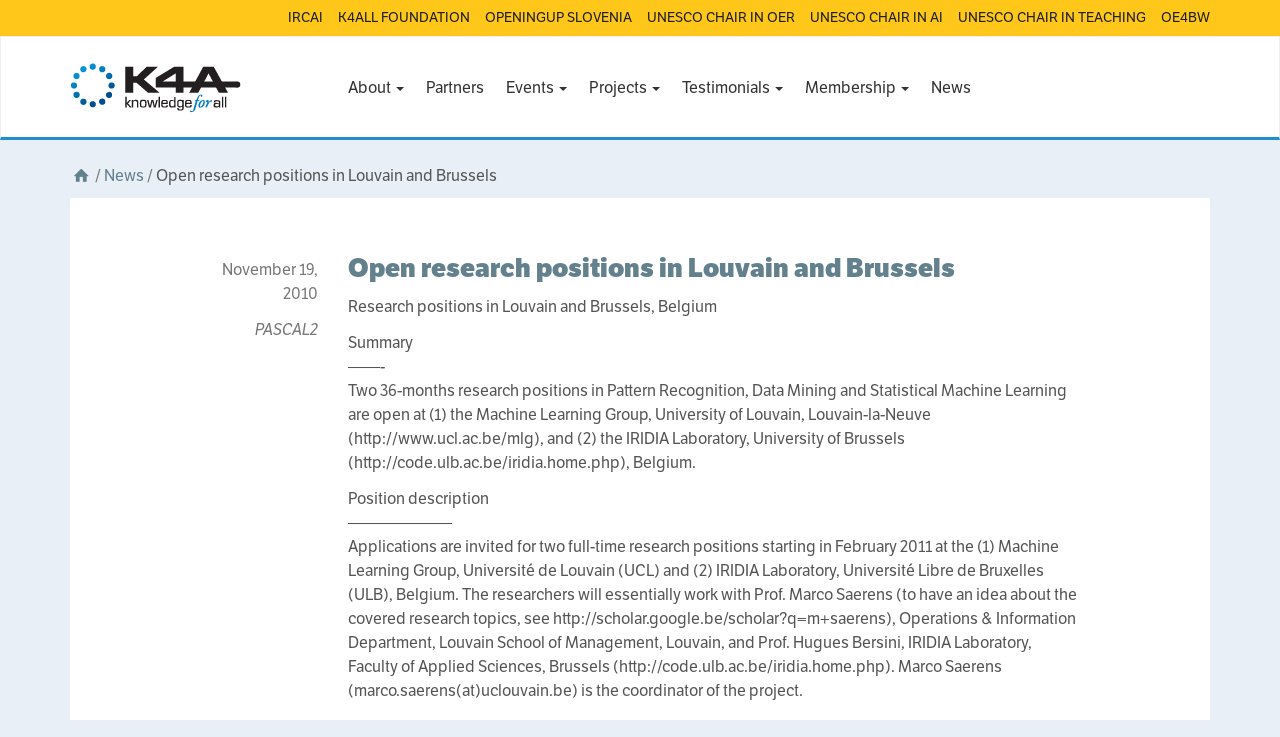

--- FILE ---
content_type: text/html; charset=UTF-8
request_url: https://k4all.org/2010/11/open-research-positions-in-louvain-and-brussels/
body_size: 12811
content:
<!DOCTYPE html>
<html lang="en-US">
<head>
<meta charset="utf-8">
<meta http-equiv="X-UA-Compatible" content="IE=edge">
<meta name="viewport" content="width=device-width, initial-scale=1">
<title>Open research positions in Louvain and Brussels | Knowledge 4 All Foundation Ltd.</title>

<meta name='robots' content='max-image-preview:large' />
<link rel='dns-prefetch' href='//use.typekit.net' />
<link rel="alternate" type="application/rss+xml" title="Knowledge 4 All Foundation Ltd. &raquo; Open research positions in Louvain and Brussels Comments Feed" href="https://k4all.org/2010/11/open-research-positions-in-louvain-and-brussels/feed/" />
<script type="text/javascript">
window._wpemojiSettings = {"baseUrl":"https:\/\/s.w.org\/images\/core\/emoji\/14.0.0\/72x72\/","ext":".png","svgUrl":"https:\/\/s.w.org\/images\/core\/emoji\/14.0.0\/svg\/","svgExt":".svg","source":{"concatemoji":"https:\/\/k4all.org\/wp-includes\/js\/wp-emoji-release.min.js?ver=6.1.9"}};
/*! This file is auto-generated */
!function(e,a,t){var n,r,o,i=a.createElement("canvas"),p=i.getContext&&i.getContext("2d");function s(e,t){var a=String.fromCharCode,e=(p.clearRect(0,0,i.width,i.height),p.fillText(a.apply(this,e),0,0),i.toDataURL());return p.clearRect(0,0,i.width,i.height),p.fillText(a.apply(this,t),0,0),e===i.toDataURL()}function c(e){var t=a.createElement("script");t.src=e,t.defer=t.type="text/javascript",a.getElementsByTagName("head")[0].appendChild(t)}for(o=Array("flag","emoji"),t.supports={everything:!0,everythingExceptFlag:!0},r=0;r<o.length;r++)t.supports[o[r]]=function(e){if(p&&p.fillText)switch(p.textBaseline="top",p.font="600 32px Arial",e){case"flag":return s([127987,65039,8205,9895,65039],[127987,65039,8203,9895,65039])?!1:!s([55356,56826,55356,56819],[55356,56826,8203,55356,56819])&&!s([55356,57332,56128,56423,56128,56418,56128,56421,56128,56430,56128,56423,56128,56447],[55356,57332,8203,56128,56423,8203,56128,56418,8203,56128,56421,8203,56128,56430,8203,56128,56423,8203,56128,56447]);case"emoji":return!s([129777,127995,8205,129778,127999],[129777,127995,8203,129778,127999])}return!1}(o[r]),t.supports.everything=t.supports.everything&&t.supports[o[r]],"flag"!==o[r]&&(t.supports.everythingExceptFlag=t.supports.everythingExceptFlag&&t.supports[o[r]]);t.supports.everythingExceptFlag=t.supports.everythingExceptFlag&&!t.supports.flag,t.DOMReady=!1,t.readyCallback=function(){t.DOMReady=!0},t.supports.everything||(n=function(){t.readyCallback()},a.addEventListener?(a.addEventListener("DOMContentLoaded",n,!1),e.addEventListener("load",n,!1)):(e.attachEvent("onload",n),a.attachEvent("onreadystatechange",function(){"complete"===a.readyState&&t.readyCallback()})),(e=t.source||{}).concatemoji?c(e.concatemoji):e.wpemoji&&e.twemoji&&(c(e.twemoji),c(e.wpemoji)))}(window,document,window._wpemojiSettings);
</script>
<style type="text/css">
img.wp-smiley,
img.emoji {
	display: inline !important;
	border: none !important;
	box-shadow: none !important;
	height: 1em !important;
	width: 1em !important;
	margin: 0 0.07em !important;
	vertical-align: -0.1em !important;
	background: none !important;
	padding: 0 !important;
}
</style>
	<link rel='stylesheet' id='wp-block-library-css' href='https://k4all.org/wp-includes/css/dist/block-library/style.min.css?ver=6.1.9' type='text/css' media='all' />
<style id='wp-block-library-inline-css' type='text/css'>
.has-text-align-justify{text-align:justify;}
</style>
<link rel='stylesheet' id='mediaelement-css' href='https://k4all.org/wp-includes/js/mediaelement/mediaelementplayer-legacy.min.css?ver=4.2.17' type='text/css' media='all' />
<link rel='stylesheet' id='wp-mediaelement-css' href='https://k4all.org/wp-includes/js/mediaelement/wp-mediaelement.min.css?ver=6.1.9' type='text/css' media='all' />
<link rel='stylesheet' id='classic-theme-styles-css' href='https://k4all.org/wp-includes/css/classic-themes.min.css?ver=1' type='text/css' media='all' />
<style id='global-styles-inline-css' type='text/css'>
body{--wp--preset--color--black: #000000;--wp--preset--color--cyan-bluish-gray: #abb8c3;--wp--preset--color--white: #ffffff;--wp--preset--color--pale-pink: #f78da7;--wp--preset--color--vivid-red: #cf2e2e;--wp--preset--color--luminous-vivid-orange: #ff6900;--wp--preset--color--luminous-vivid-amber: #fcb900;--wp--preset--color--light-green-cyan: #7bdcb5;--wp--preset--color--vivid-green-cyan: #00d084;--wp--preset--color--pale-cyan-blue: #8ed1fc;--wp--preset--color--vivid-cyan-blue: #0693e3;--wp--preset--color--vivid-purple: #9b51e0;--wp--preset--gradient--vivid-cyan-blue-to-vivid-purple: linear-gradient(135deg,rgba(6,147,227,1) 0%,rgb(155,81,224) 100%);--wp--preset--gradient--light-green-cyan-to-vivid-green-cyan: linear-gradient(135deg,rgb(122,220,180) 0%,rgb(0,208,130) 100%);--wp--preset--gradient--luminous-vivid-amber-to-luminous-vivid-orange: linear-gradient(135deg,rgba(252,185,0,1) 0%,rgba(255,105,0,1) 100%);--wp--preset--gradient--luminous-vivid-orange-to-vivid-red: linear-gradient(135deg,rgba(255,105,0,1) 0%,rgb(207,46,46) 100%);--wp--preset--gradient--very-light-gray-to-cyan-bluish-gray: linear-gradient(135deg,rgb(238,238,238) 0%,rgb(169,184,195) 100%);--wp--preset--gradient--cool-to-warm-spectrum: linear-gradient(135deg,rgb(74,234,220) 0%,rgb(151,120,209) 20%,rgb(207,42,186) 40%,rgb(238,44,130) 60%,rgb(251,105,98) 80%,rgb(254,248,76) 100%);--wp--preset--gradient--blush-light-purple: linear-gradient(135deg,rgb(255,206,236) 0%,rgb(152,150,240) 100%);--wp--preset--gradient--blush-bordeaux: linear-gradient(135deg,rgb(254,205,165) 0%,rgb(254,45,45) 50%,rgb(107,0,62) 100%);--wp--preset--gradient--luminous-dusk: linear-gradient(135deg,rgb(255,203,112) 0%,rgb(199,81,192) 50%,rgb(65,88,208) 100%);--wp--preset--gradient--pale-ocean: linear-gradient(135deg,rgb(255,245,203) 0%,rgb(182,227,212) 50%,rgb(51,167,181) 100%);--wp--preset--gradient--electric-grass: linear-gradient(135deg,rgb(202,248,128) 0%,rgb(113,206,126) 100%);--wp--preset--gradient--midnight: linear-gradient(135deg,rgb(2,3,129) 0%,rgb(40,116,252) 100%);--wp--preset--duotone--dark-grayscale: url('#wp-duotone-dark-grayscale');--wp--preset--duotone--grayscale: url('#wp-duotone-grayscale');--wp--preset--duotone--purple-yellow: url('#wp-duotone-purple-yellow');--wp--preset--duotone--blue-red: url('#wp-duotone-blue-red');--wp--preset--duotone--midnight: url('#wp-duotone-midnight');--wp--preset--duotone--magenta-yellow: url('#wp-duotone-magenta-yellow');--wp--preset--duotone--purple-green: url('#wp-duotone-purple-green');--wp--preset--duotone--blue-orange: url('#wp-duotone-blue-orange');--wp--preset--font-size--small: 13px;--wp--preset--font-size--medium: 20px;--wp--preset--font-size--large: 36px;--wp--preset--font-size--x-large: 42px;--wp--preset--spacing--20: 0.44rem;--wp--preset--spacing--30: 0.67rem;--wp--preset--spacing--40: 1rem;--wp--preset--spacing--50: 1.5rem;--wp--preset--spacing--60: 2.25rem;--wp--preset--spacing--70: 3.38rem;--wp--preset--spacing--80: 5.06rem;}:where(.is-layout-flex){gap: 0.5em;}body .is-layout-flow > .alignleft{float: left;margin-inline-start: 0;margin-inline-end: 2em;}body .is-layout-flow > .alignright{float: right;margin-inline-start: 2em;margin-inline-end: 0;}body .is-layout-flow > .aligncenter{margin-left: auto !important;margin-right: auto !important;}body .is-layout-constrained > .alignleft{float: left;margin-inline-start: 0;margin-inline-end: 2em;}body .is-layout-constrained > .alignright{float: right;margin-inline-start: 2em;margin-inline-end: 0;}body .is-layout-constrained > .aligncenter{margin-left: auto !important;margin-right: auto !important;}body .is-layout-constrained > :where(:not(.alignleft):not(.alignright):not(.alignfull)){max-width: var(--wp--style--global--content-size);margin-left: auto !important;margin-right: auto !important;}body .is-layout-constrained > .alignwide{max-width: var(--wp--style--global--wide-size);}body .is-layout-flex{display: flex;}body .is-layout-flex{flex-wrap: wrap;align-items: center;}body .is-layout-flex > *{margin: 0;}:where(.wp-block-columns.is-layout-flex){gap: 2em;}.has-black-color{color: var(--wp--preset--color--black) !important;}.has-cyan-bluish-gray-color{color: var(--wp--preset--color--cyan-bluish-gray) !important;}.has-white-color{color: var(--wp--preset--color--white) !important;}.has-pale-pink-color{color: var(--wp--preset--color--pale-pink) !important;}.has-vivid-red-color{color: var(--wp--preset--color--vivid-red) !important;}.has-luminous-vivid-orange-color{color: var(--wp--preset--color--luminous-vivid-orange) !important;}.has-luminous-vivid-amber-color{color: var(--wp--preset--color--luminous-vivid-amber) !important;}.has-light-green-cyan-color{color: var(--wp--preset--color--light-green-cyan) !important;}.has-vivid-green-cyan-color{color: var(--wp--preset--color--vivid-green-cyan) !important;}.has-pale-cyan-blue-color{color: var(--wp--preset--color--pale-cyan-blue) !important;}.has-vivid-cyan-blue-color{color: var(--wp--preset--color--vivid-cyan-blue) !important;}.has-vivid-purple-color{color: var(--wp--preset--color--vivid-purple) !important;}.has-black-background-color{background-color: var(--wp--preset--color--black) !important;}.has-cyan-bluish-gray-background-color{background-color: var(--wp--preset--color--cyan-bluish-gray) !important;}.has-white-background-color{background-color: var(--wp--preset--color--white) !important;}.has-pale-pink-background-color{background-color: var(--wp--preset--color--pale-pink) !important;}.has-vivid-red-background-color{background-color: var(--wp--preset--color--vivid-red) !important;}.has-luminous-vivid-orange-background-color{background-color: var(--wp--preset--color--luminous-vivid-orange) !important;}.has-luminous-vivid-amber-background-color{background-color: var(--wp--preset--color--luminous-vivid-amber) !important;}.has-light-green-cyan-background-color{background-color: var(--wp--preset--color--light-green-cyan) !important;}.has-vivid-green-cyan-background-color{background-color: var(--wp--preset--color--vivid-green-cyan) !important;}.has-pale-cyan-blue-background-color{background-color: var(--wp--preset--color--pale-cyan-blue) !important;}.has-vivid-cyan-blue-background-color{background-color: var(--wp--preset--color--vivid-cyan-blue) !important;}.has-vivid-purple-background-color{background-color: var(--wp--preset--color--vivid-purple) !important;}.has-black-border-color{border-color: var(--wp--preset--color--black) !important;}.has-cyan-bluish-gray-border-color{border-color: var(--wp--preset--color--cyan-bluish-gray) !important;}.has-white-border-color{border-color: var(--wp--preset--color--white) !important;}.has-pale-pink-border-color{border-color: var(--wp--preset--color--pale-pink) !important;}.has-vivid-red-border-color{border-color: var(--wp--preset--color--vivid-red) !important;}.has-luminous-vivid-orange-border-color{border-color: var(--wp--preset--color--luminous-vivid-orange) !important;}.has-luminous-vivid-amber-border-color{border-color: var(--wp--preset--color--luminous-vivid-amber) !important;}.has-light-green-cyan-border-color{border-color: var(--wp--preset--color--light-green-cyan) !important;}.has-vivid-green-cyan-border-color{border-color: var(--wp--preset--color--vivid-green-cyan) !important;}.has-pale-cyan-blue-border-color{border-color: var(--wp--preset--color--pale-cyan-blue) !important;}.has-vivid-cyan-blue-border-color{border-color: var(--wp--preset--color--vivid-cyan-blue) !important;}.has-vivid-purple-border-color{border-color: var(--wp--preset--color--vivid-purple) !important;}.has-vivid-cyan-blue-to-vivid-purple-gradient-background{background: var(--wp--preset--gradient--vivid-cyan-blue-to-vivid-purple) !important;}.has-light-green-cyan-to-vivid-green-cyan-gradient-background{background: var(--wp--preset--gradient--light-green-cyan-to-vivid-green-cyan) !important;}.has-luminous-vivid-amber-to-luminous-vivid-orange-gradient-background{background: var(--wp--preset--gradient--luminous-vivid-amber-to-luminous-vivid-orange) !important;}.has-luminous-vivid-orange-to-vivid-red-gradient-background{background: var(--wp--preset--gradient--luminous-vivid-orange-to-vivid-red) !important;}.has-very-light-gray-to-cyan-bluish-gray-gradient-background{background: var(--wp--preset--gradient--very-light-gray-to-cyan-bluish-gray) !important;}.has-cool-to-warm-spectrum-gradient-background{background: var(--wp--preset--gradient--cool-to-warm-spectrum) !important;}.has-blush-light-purple-gradient-background{background: var(--wp--preset--gradient--blush-light-purple) !important;}.has-blush-bordeaux-gradient-background{background: var(--wp--preset--gradient--blush-bordeaux) !important;}.has-luminous-dusk-gradient-background{background: var(--wp--preset--gradient--luminous-dusk) !important;}.has-pale-ocean-gradient-background{background: var(--wp--preset--gradient--pale-ocean) !important;}.has-electric-grass-gradient-background{background: var(--wp--preset--gradient--electric-grass) !important;}.has-midnight-gradient-background{background: var(--wp--preset--gradient--midnight) !important;}.has-small-font-size{font-size: var(--wp--preset--font-size--small) !important;}.has-medium-font-size{font-size: var(--wp--preset--font-size--medium) !important;}.has-large-font-size{font-size: var(--wp--preset--font-size--large) !important;}.has-x-large-font-size{font-size: var(--wp--preset--font-size--x-large) !important;}
.wp-block-navigation a:where(:not(.wp-element-button)){color: inherit;}
:where(.wp-block-columns.is-layout-flex){gap: 2em;}
.wp-block-pullquote{font-size: 1.5em;line-height: 1.6;}
</style>
<link rel='stylesheet' id='op-style-css' href='https://k4all.org/wp-content/themes/k4all-child/css/style.min.css?ver=20201208' type='text/css' media='all' />
<link rel='stylesheet' id='jetpack_css-css' href='https://k4all.org/wp-content/plugins/jetpack/css/jetpack.css?ver=11.9.3' type='text/css' media='all' />
<script type='text/javascript' src='https://k4all.org/wp-includes/js/jquery/jquery.min.js?ver=3.6.1' id='jquery-core-js'></script>
<script type='text/javascript' src='https://k4all.org/wp-includes/js/jquery/jquery-migrate.min.js?ver=3.3.2' id='jquery-migrate-js'></script>
<script type='text/javascript' src='//use.typekit.net/xsk0gll.js?ver=1.0.0' id='typekit-js'></script>
<link rel="https://api.w.org/" href="https://k4all.org/wp-json/" /><link rel="alternate" type="application/json" href="https://k4all.org/wp-json/wp/v2/posts/1104" /><link rel="EditURI" type="application/rsd+xml" title="RSD" href="https://k4all.org/xmlrpc.php?rsd" />
<link rel="wlwmanifest" type="application/wlwmanifest+xml" href="https://k4all.org/wp-includes/wlwmanifest.xml" />
<meta name="generator" content="WordPress 6.1.9" />
<link rel="canonical" href="https://k4all.org/2010/11/open-research-positions-in-louvain-and-brussels/" />
<link rel='shortlink' href='https://k4all.org/?p=1104' />
<link rel="alternate" type="application/json+oembed" href="https://k4all.org/wp-json/oembed/1.0/embed?url=https%3A%2F%2Fk4all.org%2F2010%2F11%2Fopen-research-positions-in-louvain-and-brussels%2F" />
<link rel="alternate" type="text/xml+oembed" href="https://k4all.org/wp-json/oembed/1.0/embed?url=https%3A%2F%2Fk4all.org%2F2010%2F11%2Fopen-research-positions-in-louvain-and-brussels%2F&#038;format=xml" />
	<style>img#wpstats{display:none}</style>
		<script type="text/javascript">try{Typekit.load();}catch(e){}</script><style type="text/css">.recentcomments a{display:inline !important;padding:0 !important;margin:0 !important;}</style><link rel="icon" href="https://k4all.org/wp-content/uploads/2024/11/cropped-K4A-logo-32x32.jpg" sizes="32x32" />
<link rel="icon" href="https://k4all.org/wp-content/uploads/2024/11/cropped-K4A-logo-192x192.jpg" sizes="192x192" />
<link rel="apple-touch-icon" href="https://k4all.org/wp-content/uploads/2024/11/cropped-K4A-logo-180x180.jpg" />
<meta name="msapplication-TileImage" content="https://k4all.org/wp-content/uploads/2024/11/cropped-K4A-logo-270x270.jpg" />
<meta name="og:image" content="https://k4all.org/wp-content/themes/k4all-child/img/facebook_default.png" /></head>

<body class="post-template-default single single-post postid-1104 single-format-standard k4all-child">
        <div class="overhead__wrapper">
        <div class="container">
		  <div id="op-overhead" class="menu-overhead-container"><ul id="menu-overhead" class=""><li id="menu-item-11454" class="menu-item menu-item-type-custom menu-item-object-custom menu-item-11454"><a title="IRCAI" href="https://ircai.org">IRCAI</a></li>
<li id="menu-item-11455" class="menu-item menu-item-type-custom menu-item-object-custom menu-item-11455"><a title="K4ALL FOUNDATION" href="https://www.k4all.org/">K4ALL FOUNDATION</a></li>
<li id="menu-item-11456" class="menu-item menu-item-type-custom menu-item-object-custom menu-item-11456"><a title="OPENINGUP SLOVENIA" href="https://www.ouslovenia.net/">OPENINGUP SLOVENIA</a></li>
<li id="menu-item-11457" class="menu-item menu-item-type-custom menu-item-object-custom menu-item-11457"><a title="UNESCO CHAIR IN OER" href="https://unesco.ijs.si/">UNESCO CHAIR IN OER</a></li>
<li id="menu-item-11458" class="menu-item menu-item-type-custom menu-item-object-custom menu-item-11458"><a title="UNESCO CHAIR IN AI" href="https://www.k4all.org/project/aichair/">UNESCO CHAIR IN AI</a></li>
<li id="menu-item-11459" class="menu-item menu-item-type-custom menu-item-object-custom menu-item-11459"><a title="UNESCO CHAIR IN TEACHING" href="https://chaireunescorel.ls2n.fr/">UNESCO CHAIR IN TEACHING</a></li>
<li id="menu-item-11460" class="menu-item menu-item-type-custom menu-item-object-custom menu-item-11460"><a title="OE4BW" href="https://oe4bw.org/">OE4BW</a></li>
</ul></div>        </div>
    </div>
	<nav class="navbar navbar-default" role="navigation">
		
		<div class="container">
			<div class="row">
			<div 					class="navbar-header col-md-2 col-lg-3"
				 				>
				<button type="button" class="navbar-toggle" data-toggle="collapse" data-target="#op-main-menu">
					<span class="sr-only">Toggle navigation</span>
					<span class="icon-bar"></span>
					<span class="icon-bar"></span>
					<span class="icon-bar"></span>
				</button>

				<div class="container container-logo">
	<a href="/" class="logo">
		<img src="https://k4all.org/wp-content/themes/k4all-child/img/logo.png" 
			 data-retina-src="https://k4all.org/wp-content/themes/k4all-child/img/logo@2x.png"
			 alt="Logo">
	</a>
</div>			</div>
			<div id="op-main-menu" class="collapse navbar-collapse"><ul id="menu-menu-1" class="nav navbar-nav"><li id="menu-item-19" class="menu-item menu-item-type-custom menu-item-object-custom menu-item-has-children menu-item-19 dropdown"><a title="About" href="#" data-toggle="dropdown" class="dropdown-toggle" aria-haspopup="true">About <span class="caret"></span></a>
<ul role="menu" class=" dropdown-menu bullet pull-center">
	<li id="menu-item-15" class="menu-item menu-item-type-post_type menu-item-object-page menu-item-15"><a title="Overview" href="https://k4all.org/about-k4a/">Overview</a></li>
	<li id="menu-item-131" class="menu-item menu-item-type-post_type menu-item-object-page menu-item-131"><a title="History" href="https://k4all.org/history/">History</a></li>
	<li id="menu-item-12360" class="menu-item menu-item-type-post_type menu-item-object-page menu-item-12360"><a title="Legacy" href="https://k4all.org/legacy-2/">Legacy</a></li>
	<li id="menu-item-11417" class="menu-item menu-item-type-custom menu-item-object-custom menu-item-11417"><a title="Trustees" href="/people/">Trustees</a></li>
	<li id="menu-item-12467" class="menu-item menu-item-type-custom menu-item-object-custom menu-item-12467"><a title="Directory" href="https://k4all.org/ai-ecosystem/">Directory</a></li>
</ul>
</li>
<li id="menu-item-12556" class="menu-item menu-item-type-post_type menu-item-object-page menu-item-12556"><a title="Partners" href="https://k4all.org/partners-2/">Partners</a></li>
<li id="menu-item-1758" class="menu-item menu-item-type-custom menu-item-object-custom menu-item-has-children menu-item-1758 dropdown"><a title="Events" href="#" data-toggle="dropdown" class="dropdown-toggle" aria-haspopup="true">Events <span class="caret"></span></a>
<ul role="menu" class=" dropdown-menu bullet pull-center">
	<li id="menu-item-3054" class="menu-item menu-item-type-custom menu-item-object-custom menu-item-3054"><a title="Colloquiums" href="/event/?type=colloquium">Colloquiums</a></li>
	<li id="menu-item-2557" class="menu-item menu-item-type-custom menu-item-object-custom menu-item-2557"><a title="Conferences" href="/event/?type=conference">Conferences</a></li>
	<li id="menu-item-12473" class="menu-item menu-item-type-custom menu-item-object-custom menu-item-12473"><a title="Congress" href="https://k4all.org/event/?type=congress">Congress</a></li>
	<li id="menu-item-12472" class="menu-item menu-item-type-custom menu-item-object-custom menu-item-12472"><a title="Hackathon" href="https://k4all.org/event/?type=hackathon">Hackathon</a></li>
	<li id="menu-item-2558" class="menu-item menu-item-type-custom menu-item-object-custom menu-item-2558"><a title="Summer Schools" href="/event/?type=summer-school">Summer Schools</a></li>
	<li id="menu-item-3055" class="menu-item menu-item-type-custom menu-item-object-custom menu-item-3055"><a title="Symposiums" href="/event/?type=symposium">Symposiums</a></li>
	<li id="menu-item-2559" class="menu-item menu-item-type-custom menu-item-object-custom menu-item-2559"><a title="Workshops" href="/event/?type=workshop">Workshops</a></li>
	<li role="presentation" class="divider"></li>
	<li id="menu-item-2560" class="menu-item menu-item-type-custom menu-item-object-custom menu-item-2560"><a title="All Events" href="/event/">All Events</a></li>
</ul>
</li>
<li id="menu-item-1757" class="menu-item menu-item-type-custom menu-item-object-custom menu-item-has-children menu-item-1757 dropdown"><a title="Projects" href="#" data-toggle="dropdown" class="dropdown-toggle" aria-haspopup="true">Projects <span class="caret"></span></a>
<ul role="menu" class=" dropdown-menu bullet pull-center">
	<li id="menu-item-1800" class="menu-item menu-item-type-custom menu-item-object-custom menu-item-1800"><a title="European Commission" href="/project/?type=h2020-projects">European Commission</a></li>
	<li id="menu-item-3950" class="menu-item menu-item-type-custom menu-item-object-custom menu-item-3950"><a title="International Development" href="/project/?type=international-development">International Development</a></li>
	<li id="menu-item-12516" class="menu-item menu-item-type-custom menu-item-object-custom menu-item-12516"><a title="AI4D Programme" href="https://k4all.org/project/?type=ai4d">AI4D Programme</a></li>
	<li id="menu-item-1799" class="menu-item menu-item-type-custom menu-item-object-custom menu-item-1799"><a title="Challenge Programme" href="/project/?type=challenge">Challenge Programme</a></li>
	<li id="menu-item-1801" class="menu-item menu-item-type-custom menu-item-object-custom menu-item-1801"><a title="Harvest Programme" href="/project/?type=harvest-programme">Harvest Programme</a></li>
	<li id="menu-item-11938" class="menu-item menu-item-type-custom menu-item-object-custom menu-item-11938"><a title="International Reports" href="/project/?type=international-reports">International Reports</a></li>
	<li id="menu-item-11925" class="menu-item menu-item-type-custom menu-item-object-custom menu-item-11925"><a title="Lacuna Fund" href="/project/?type=lacuna-fund">Lacuna Fund</a></li>
	<li id="menu-item-11974" class="menu-item menu-item-type-custom menu-item-object-custom menu-item-11974"><a title="Applied Innovations" href="https://k4all.org/project/?type=product">Applied Innovations</a></li>
	<li id="menu-item-12474" class="menu-item menu-item-type-custom menu-item-object-custom menu-item-12474"><a title="Pump Prime" href="https://k4all.org/project/?type=pump-prime">Pump Prime</a></li>
	<li id="menu-item-12364" class="menu-item menu-item-type-custom menu-item-object-custom menu-item-12364"><a title="UNESCO Chairs" href="https://k4all.org/project/?type=unesco-chairs-programme">UNESCO Chairs</a></li>
	<li id="menu-item-3095" class="menu-item menu-item-type-custom menu-item-object-custom menu-item-3095"><a title="Academic Video Journal" href="/project/?type=academic-video-journal">Academic Video Journal</a></li>
	<li role="presentation" class="divider"></li>
	<li id="menu-item-1803" class="menu-item menu-item-type-custom menu-item-object-custom menu-item-1803"><a title="All Projects" href="/project/">All Projects</a></li>
</ul>
</li>
<li id="menu-item-199" class="menu-item menu-item-type-post_type menu-item-object-page menu-item-has-children menu-item-199 dropdown"><a title="Testimonials" href="#" data-toggle="dropdown" class="dropdown-toggle" aria-haspopup="true">Testimonials <span class="caret"></span></a>
<ul role="menu" class=" dropdown-menu bullet pull-center">
	<li id="menu-item-11978" class="menu-item menu-item-type-post_type menu-item-object-page menu-item-11978"><a title="Personal Perspectives" href="https://k4all.org/personal-perspectives/">Personal Perspectives</a></li>
	<li id="menu-item-200" class="menu-item menu-item-type-post_type menu-item-object-page menu-item-200"><a title="Finding Patterns in Media" href="https://k4all.org/finding-patterns-in-media/">Finding Patterns in Media</a></li>
	<li id="menu-item-203" class="menu-item menu-item-type-post_type menu-item-object-page menu-item-203"><a title="Finding Lost Lives" href="https://k4all.org/finding-lost-lives/">Finding Lost Lives</a></li>
	<li id="menu-item-211" class="menu-item menu-item-type-post_type menu-item-object-page menu-item-211"><a title="Teaching Robots to Learn" href="https://k4all.org/teaching-robots-to-learn/">Teaching Robots to Learn</a></li>
	<li id="menu-item-223" class="menu-item menu-item-type-post_type menu-item-object-page menu-item-223"><a title="African Adventures" href="https://k4all.org/african-adventures/">African Adventures</a></li>
	<li id="menu-item-261" class="menu-item menu-item-type-post_type menu-item-object-page menu-item-261"><a title="What Are You Looking At?" href="https://k4all.org/what-are-you-looking-at/">What Are You Looking At?</a></li>
	<li id="menu-item-262" class="menu-item menu-item-type-post_type menu-item-object-page menu-item-262"><a title="The Desktop Doctor" href="https://k4all.org/the-desktop-doctor/">The Desktop Doctor</a></li>
	<li id="menu-item-265" class="menu-item menu-item-type-post_type menu-item-object-page menu-item-265"><a title="The Mind Reading Wizards" href="https://k4all.org/the-mind-reading-wizards/">The Mind Reading Wizards</a></li>
	<li id="menu-item-269" class="menu-item menu-item-type-post_type menu-item-object-page menu-item-269"><a title="Letting Stones  Go Unturned" href="https://k4all.org/letting-stones-go-unturned/">Letting Stones  Go Unturned</a></li>
</ul>
</li>
<li id="menu-item-300" class="menu-item menu-item-type-post_type menu-item-object-page menu-item-has-children menu-item-300 dropdown"><a title="Membership" href="#" data-toggle="dropdown" class="dropdown-toggle" aria-haspopup="true">Membership <span class="caret"></span></a>
<ul role="menu" class=" dropdown-menu bullet pull-center">
	<li id="menu-item-1763" class="menu-item menu-item-type-post_type menu-item-object-page menu-item-1763"><a title="Careers" href="https://k4all.org/job-vacanciesstudentships/">Careers</a></li>
	<li id="menu-item-136" class="menu-item menu-item-type-post_type menu-item-object-page menu-item-136"><a title="Members" href="https://k4all.org/institution-members/">Members</a></li>
	<li id="menu-item-137" class="menu-item menu-item-type-post_type menu-item-object-page menu-item-137"><a title="Researchers" href="https://k4all.org/research-members/">Researchers</a></li>
</ul>
</li>
<li id="menu-item-12159" class="menu-item menu-item-type-post_type menu-item-object-page menu-item-12159"><a title="News" href="https://k4all.org/news/">News</a></li>
</ul></div>		</div>
		</div>
	</nav>

	<!-- <div class="container"> -->

	

<div class="container">
		
                                <div class="breadcrumbs row">
    <div class="col-sm-12">
        <a href="/" title="Home"><i class="icon-home"></i></a>

	  		
		
		
				                    <span class="slash">/</span> <a href="/news/">News</a>
		  		
		
		              <span class="slash">/</span> Open research positions in Louvain and Brussels			      </div>
</div>
            </div>
                            <div class="container">
                    <article id="post-1104" class="clearfix post-1104 post type-post status-publish format-standard hentry category-pascal2">
	<div class="col-sm-12 col-md-offset-1 col-md-10">
		<div class="col-sm-12 col-md-2 entry-meta">
			<div class="col-sm-12">
				<p class="datetime">November 19, 2010</p>
			</div>
			<div class="col-sm-12">
								<span class="cat-links">
					<a href="https://k4all.org/category/pascal2/" rel="category tag">PASCAL2</a>				</span>
			</div>
		</div>
		<div class="col-sm-12 col-md-10">
			<h2 class="entry-title"><a href="https://k4all.org/2010/11/open-research-positions-in-louvain-and-brussels/" rel="bookmark">Open research positions in Louvain and Brussels</a></h2>
			<p>Research positions in Louvain and Brussels, Belgium</p>
<p>Summary<br />
&#8212;&#8212;-<br />
Two 36-months research positions in Pattern Recognition, Data Mining and Statistical Machine Learning are open at (1) the Machine Learning Group, University of Louvain, Louvain-la-Neuve (http://www.ucl.ac.be/mlg), and (2) the IRIDIA Laboratory, University of Brussels (http://code.ulb.ac.be/iridia.home.php), Belgium.</p>
<p>Position description<br />
&#8212;&#8212;&#8212;&#8212;&#8212;&#8212;&#8211;<br />
Applications are invited for two full-time research positions starting in February 2011 at the (1) Machine Learning Group, Université de Louvain (UCL) and (2) IRIDIA Laboratory, Université Libre de Bruxelles (ULB), Belgium. The researchers will essentially work with Prof. Marco Saerens (to have an idea about the covered research topics, see http://scholar.google.be/scholar?q=m+saerens), Operations &#038; Information Department, Louvain School of Management, Louvain, and Prof. Hugues Bersini, IRIDIA Laboratory, Faculty of Applied Sciences, Brussels (http://code.ulb.ac.be/iridia.home.php). Marco Saerens (marco.saerens(at)uclouvain.be) is the coordinator of the project.</p>
<p>Both vacancies offer a tenure of 36 months. The researchers are expected to carry out research in Computational Linguistics, Pattern Recognition, Data Mining and Machine Learning and to play an active role in an applied research project, which is funding the position. The project, involving four academic partners, focuses on *Text mining* and *Graph mining*. More specifically, the aim is to develop innovative link-analysis and text mining algorithms/models exploiting external onthologies, like wikipedia. The researchers will develop and implement algorithms for extracting knowledge from large graphs or networks and documents. Integration of state-of the-art algorithms and specific novel methods is expected.</p>
<p>The candidates could have the opportunity to start a PhD thesis on the subject if wanted &#8211; this is to be discussed.</p>
<p>Location<br />
&#8212;&#8212;&#8211;<br />
The Machine Learning Group UCL (MLG, http://www.ucl.ac.be/mlg) is a research group of about 30 researchers that carries out theoretical and applied research on data mining, statistical machine learning, predictive modeling, pattern recognition and computational statistics. The MLG takes part in several applied research projects in domains as diverse as text mining, bioinformatics and biomedical engineering. Collaborations between members of the group are strongly encouraged.</p>
<p>The IRIDIA Laboratory ULB (http://code.ulb.ac.be/iridia.home.php) is a well-renowned artificial intelligence lab of about 40 researchers that carries out theoretical and applied research on swarm intelligence, intelligent robotics, local search, data mining and statistical machine learning. It takes part in several international research projects in different fields of artificial intelligence.</p>
<p>Located in &#8211; ULB &#8211; and near &#8211; UCL &#8211; Brussels, both the Université Libre de Bruxelles (http://www.ulb.ac.be) and the Université de Louvain (http://www.uclouvain.be) are known for quality research through their prestigious affiliate research centers and world renowned faculties. They are french-speaking and are located at 25 km from each other. Brussels, the capital of Belgium and of the European Union, is a cosmopolitan city with a very vibrant cultural life spiced up by many international languages. Louvain-la-Neuve is a dynamic university town near Brussels hosting more than 30,000 students.</p>
<p>Qualifications<br />
&#8212;&#8212;&#8212;&#8212;&#8211;<br />
Applicants for the research positions should be highly interested in areas related to computational linguistics, data mining, pattern recognition, statistical machine learning or computational statistics. In particular, any  practical experience on data mining, machine learning, and statistical analysis applied to real problems will be an asset. Applicants are expected to have strong applied mathematics, statistics and programming skills, the ability to work independently, strong interpersonal skills, good english writing and oral communication. Upon offer of a position in MLG-UCL or IRIDIA-ULB, the candidates who are non-EU citizens are required to obtain an appropriate long-term Schengen visa; further information is available from their nearest Belgian embassy.</p>
<p>Deadlines and contacts<br />
&#8212;&#8212;&#8212;&#8212;&#8212;&#8212;&#8212;-<br />
Applicants are encouraged to apply as soon as possible as positions will remain open until filled by a suitable  candidate. Deadline is December 26, 2010.</p>
<p>Candidates are invited to send their detailed CV and a cover letter, a copy of their grades and the names/email of two references in .pdf format, by email to marco.saerens(at)uclouvain.be. The subject field of the email must be MLG-JOB.</p>
<p>ULB is an equal opportunity employer and is committed to employing more handicapped individuals and especially encourages them to apply. ULB wishes to increase the proportion of women in areas in which they are underrepresented. Women are strongly encouraged to apply.</p>
<p>Application deadline: December 26, 2010<br />
Contact Adress: Marco SAERENS<br />
Contact Email: marco.saerens(at)uclouvain.be<br />
Posted on 2010-11-19</p>
		</div>
	</div>
</article>                </div>
                    
	    
</div>

<!--    </div> --> <!-- /container -->

    <div class="footer">
      <div class="container">
        <div class="row">
            <div class="col-sm-6 col-md-5">
    <div class="logomark-row">
        <a href="/" class="">
                <img src="https://k4all.org/wp-content/themes/k4all-child/img/logo.png" 
                     data-retina-src="https://k4all.org/wp-content/themes/k4all-child/img/logo@2x.png"
                     class="img-responsive"
                     alt="Logo">
        </a>
    </div>
    <div class="row">
        <div class="col-sm-10">
            <ul>
                <li class="with-icon">
                    <i class="icon-location hidden-xs"></i> 
                    <h5><a href="https://www.google.co.uk/maps/place/Betchworth+House,+57-65+Station+Rd,+Redhill+RH1+1EY,+UK/@51.2406062,-0.1729428,17z/data=!3m1!4b1!4m5!3m4!1s0x4875fb385e4a2fb5:0xa59052738ce54b6!8m2!3d51.2406062!4d-0.1707488?hl=en">
                        Knowledge 4 All Foundation Ltd.</a>
                    </h5>
                </li>
            </ul>
            <ul>
                <li class="with-icon">
                    <i class="icon icon-phone"></i>
                    <a href="tel:+447926817903">+447926817903 </a>
                </li>
                <li class="with-icon">
                    <i class="icon icon-mail"></i>
                    <a href="mailto:info@k4all.org">info@k4all.org</a>
                </li>
            </ul>
        </div>
    </div>
    <div class="row">
        <div class="col-sm-10">
            <p>Follow us: <a href="https://twitter.com/PASCALNetwork" class="social"><i class="icon icon-twitter"></i></a> 
                                                                </p>
        </div>
    </div>
</div>

        </div>
        <div class="row">
            <div class="col-sm-12 text-center">&copy; Knowledge 4 All Foundation Ltd.</div>
        </div>
      </div>
    </div>

<script type='text/javascript' id='rocket-browser-checker-js-after'>
"use strict";var _createClass=function(){function defineProperties(target,props){for(var i=0;i<props.length;i++){var descriptor=props[i];descriptor.enumerable=descriptor.enumerable||!1,descriptor.configurable=!0,"value"in descriptor&&(descriptor.writable=!0),Object.defineProperty(target,descriptor.key,descriptor)}}return function(Constructor,protoProps,staticProps){return protoProps&&defineProperties(Constructor.prototype,protoProps),staticProps&&defineProperties(Constructor,staticProps),Constructor}}();function _classCallCheck(instance,Constructor){if(!(instance instanceof Constructor))throw new TypeError("Cannot call a class as a function")}var RocketBrowserCompatibilityChecker=function(){function RocketBrowserCompatibilityChecker(options){_classCallCheck(this,RocketBrowserCompatibilityChecker),this.passiveSupported=!1,this._checkPassiveOption(this),this.options=!!this.passiveSupported&&options}return _createClass(RocketBrowserCompatibilityChecker,[{key:"_checkPassiveOption",value:function(self){try{var options={get passive(){return!(self.passiveSupported=!0)}};window.addEventListener("test",null,options),window.removeEventListener("test",null,options)}catch(err){self.passiveSupported=!1}}},{key:"initRequestIdleCallback",value:function(){!1 in window&&(window.requestIdleCallback=function(cb){var start=Date.now();return setTimeout(function(){cb({didTimeout:!1,timeRemaining:function(){return Math.max(0,50-(Date.now()-start))}})},1)}),!1 in window&&(window.cancelIdleCallback=function(id){return clearTimeout(id)})}},{key:"isDataSaverModeOn",value:function(){return"connection"in navigator&&!0===navigator.connection.saveData}},{key:"supportsLinkPrefetch",value:function(){var elem=document.createElement("link");return elem.relList&&elem.relList.supports&&elem.relList.supports("prefetch")&&window.IntersectionObserver&&"isIntersecting"in IntersectionObserverEntry.prototype}},{key:"isSlowConnection",value:function(){return"connection"in navigator&&"effectiveType"in navigator.connection&&("2g"===navigator.connection.effectiveType||"slow-2g"===navigator.connection.effectiveType)}}]),RocketBrowserCompatibilityChecker}();
</script>
<script type='text/javascript' id='rocket-preload-links-js-extra'>
/* <![CDATA[ */
var RocketPreloadLinksConfig = {"excludeUris":"\/(?:.+\/)?feed(?:\/(?:.+\/?)?)?$|\/(?:.+\/)?embed\/|\/(index\\.php\/)?wp\\-json(\/.*|$)|\/refer\/|\/go\/|\/recommend\/|\/recommends\/","usesTrailingSlash":"1","imageExt":"jpg|jpeg|gif|png|tiff|bmp|webp|avif|pdf|doc|docx|xls|xlsx|php","fileExt":"jpg|jpeg|gif|png|tiff|bmp|webp|avif|pdf|doc|docx|xls|xlsx|php|html|htm","siteUrl":"https:\/\/k4all.org","onHoverDelay":"100","rateThrottle":"3"};
/* ]]> */
</script>
<script type='text/javascript' id='rocket-preload-links-js-after'>
(function() {
"use strict";var r="function"==typeof Symbol&&"symbol"==typeof Symbol.iterator?function(e){return typeof e}:function(e){return e&&"function"==typeof Symbol&&e.constructor===Symbol&&e!==Symbol.prototype?"symbol":typeof e},e=function(){function i(e,t){for(var n=0;n<t.length;n++){var i=t[n];i.enumerable=i.enumerable||!1,i.configurable=!0,"value"in i&&(i.writable=!0),Object.defineProperty(e,i.key,i)}}return function(e,t,n){return t&&i(e.prototype,t),n&&i(e,n),e}}();function i(e,t){if(!(e instanceof t))throw new TypeError("Cannot call a class as a function")}var t=function(){function n(e,t){i(this,n),this.browser=e,this.config=t,this.options=this.browser.options,this.prefetched=new Set,this.eventTime=null,this.threshold=1111,this.numOnHover=0}return e(n,[{key:"init",value:function(){!this.browser.supportsLinkPrefetch()||this.browser.isDataSaverModeOn()||this.browser.isSlowConnection()||(this.regex={excludeUris:RegExp(this.config.excludeUris,"i"),images:RegExp(".("+this.config.imageExt+")$","i"),fileExt:RegExp(".("+this.config.fileExt+")$","i")},this._initListeners(this))}},{key:"_initListeners",value:function(e){-1<this.config.onHoverDelay&&document.addEventListener("mouseover",e.listener.bind(e),e.listenerOptions),document.addEventListener("mousedown",e.listener.bind(e),e.listenerOptions),document.addEventListener("touchstart",e.listener.bind(e),e.listenerOptions)}},{key:"listener",value:function(e){var t=e.target.closest("a"),n=this._prepareUrl(t);if(null!==n)switch(e.type){case"mousedown":case"touchstart":this._addPrefetchLink(n);break;case"mouseover":this._earlyPrefetch(t,n,"mouseout")}}},{key:"_earlyPrefetch",value:function(t,e,n){var i=this,r=setTimeout(function(){if(r=null,0===i.numOnHover)setTimeout(function(){return i.numOnHover=0},1e3);else if(i.numOnHover>i.config.rateThrottle)return;i.numOnHover++,i._addPrefetchLink(e)},this.config.onHoverDelay);t.addEventListener(n,function e(){t.removeEventListener(n,e,{passive:!0}),null!==r&&(clearTimeout(r),r=null)},{passive:!0})}},{key:"_addPrefetchLink",value:function(i){return this.prefetched.add(i.href),new Promise(function(e,t){var n=document.createElement("link");n.rel="prefetch",n.href=i.href,n.onload=e,n.onerror=t,document.head.appendChild(n)}).catch(function(){})}},{key:"_prepareUrl",value:function(e){if(null===e||"object"!==(void 0===e?"undefined":r(e))||!1 in e||-1===["http:","https:"].indexOf(e.protocol))return null;var t=e.href.substring(0,this.config.siteUrl.length),n=this._getPathname(e.href,t),i={original:e.href,protocol:e.protocol,origin:t,pathname:n,href:t+n};return this._isLinkOk(i)?i:null}},{key:"_getPathname",value:function(e,t){var n=t?e.substring(this.config.siteUrl.length):e;return n.startsWith("/")||(n="/"+n),this._shouldAddTrailingSlash(n)?n+"/":n}},{key:"_shouldAddTrailingSlash",value:function(e){return this.config.usesTrailingSlash&&!e.endsWith("/")&&!this.regex.fileExt.test(e)}},{key:"_isLinkOk",value:function(e){return null!==e&&"object"===(void 0===e?"undefined":r(e))&&(!this.prefetched.has(e.href)&&e.origin===this.config.siteUrl&&-1===e.href.indexOf("?")&&-1===e.href.indexOf("#")&&!this.regex.excludeUris.test(e.href)&&!this.regex.images.test(e.href))}}],[{key:"run",value:function(){"undefined"!=typeof RocketPreloadLinksConfig&&new n(new RocketBrowserCompatibilityChecker({capture:!0,passive:!0}),RocketPreloadLinksConfig).init()}}]),n}();t.run();
}());
</script>
<script type='text/javascript' src='https://k4all.org/wp-content/themes/openingup/js/script.min.js?ver=20201208' id='op-script-js'></script>
	<script src='https://stats.wp.com/e-202604.js' defer></script>
	<script>
		_stq = window._stq || [];
		_stq.push([ 'view', {v:'ext',blog:'111226117',post:'1104',tz:'0',srv:'k4all.org',j:'1:11.9.3'} ]);
		_stq.push([ 'clickTrackerInit', '111226117', '1104' ]);
	</script>

<script>
  (function(i,s,o,g,r,a,m){i['GoogleAnalyticsObject']=r;i[r]=i[r]||function(){
  (i[r].q=i[r].q||[]).push(arguments)},i[r].l=1*new Date();a=s.createElement(o),
  m=s.getElementsByTagName(o)[0];a.async=1;a.src=g;m.parentNode.insertBefore(a,m)
  })(window,document,'script','//www.google-analytics.com/analytics.js','ga');
  ga('create', 'UA-353712-23');
  ga('send', 'pageview', {'anonymizeIp': true});
</script>


</body>
</html>
